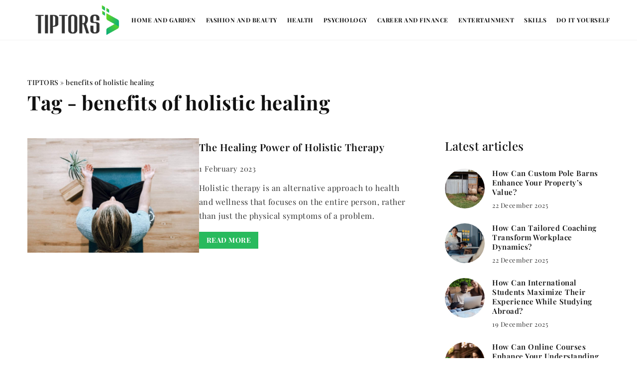

--- FILE ---
content_type: text/html; charset=UTF-8
request_url: https://tiptors.com/tag/benefits-of-holistic-healing/
body_size: 12559
content:
<!DOCTYPE html>
<html lang="en">
<head><meta charset="UTF-8"><script>if(navigator.userAgent.match(/MSIE|Internet Explorer/i)||navigator.userAgent.match(/Trident\/7\..*?rv:11/i)){var href=document.location.href;if(!href.match(/[?&]nowprocket/)){if(href.indexOf("?")==-1){if(href.indexOf("#")==-1){document.location.href=href+"?nowprocket=1"}else{document.location.href=href.replace("#","?nowprocket=1#")}}else{if(href.indexOf("#")==-1){document.location.href=href+"&nowprocket=1"}else{document.location.href=href.replace("#","&nowprocket=1#")}}}}</script><script>class RocketLazyLoadScripts{constructor(){this.v="1.2.4",this.triggerEvents=["keydown","mousedown","mousemove","touchmove","touchstart","touchend","wheel"],this.userEventHandler=this._triggerListener.bind(this),this.touchStartHandler=this._onTouchStart.bind(this),this.touchMoveHandler=this._onTouchMove.bind(this),this.touchEndHandler=this._onTouchEnd.bind(this),this.clickHandler=this._onClick.bind(this),this.interceptedClicks=[],window.addEventListener("pageshow",t=>{this.persisted=t.persisted}),window.addEventListener("DOMContentLoaded",()=>{this._preconnect3rdParties()}),this.delayedScripts={normal:[],async:[],defer:[]},this.trash=[],this.allJQueries=[]}_addUserInteractionListener(t){if(document.hidden){t._triggerListener();return}this.triggerEvents.forEach(e=>window.addEventListener(e,t.userEventHandler,{passive:!0})),window.addEventListener("touchstart",t.touchStartHandler,{passive:!0}),window.addEventListener("mousedown",t.touchStartHandler),document.addEventListener("visibilitychange",t.userEventHandler)}_removeUserInteractionListener(){this.triggerEvents.forEach(t=>window.removeEventListener(t,this.userEventHandler,{passive:!0})),document.removeEventListener("visibilitychange",this.userEventHandler)}_onTouchStart(t){"HTML"!==t.target.tagName&&(window.addEventListener("touchend",this.touchEndHandler),window.addEventListener("mouseup",this.touchEndHandler),window.addEventListener("touchmove",this.touchMoveHandler,{passive:!0}),window.addEventListener("mousemove",this.touchMoveHandler),t.target.addEventListener("click",this.clickHandler),this._renameDOMAttribute(t.target,"onclick","rocket-onclick"),this._pendingClickStarted())}_onTouchMove(t){window.removeEventListener("touchend",this.touchEndHandler),window.removeEventListener("mouseup",this.touchEndHandler),window.removeEventListener("touchmove",this.touchMoveHandler,{passive:!0}),window.removeEventListener("mousemove",this.touchMoveHandler),t.target.removeEventListener("click",this.clickHandler),this._renameDOMAttribute(t.target,"rocket-onclick","onclick"),this._pendingClickFinished()}_onTouchEnd(){window.removeEventListener("touchend",this.touchEndHandler),window.removeEventListener("mouseup",this.touchEndHandler),window.removeEventListener("touchmove",this.touchMoveHandler,{passive:!0}),window.removeEventListener("mousemove",this.touchMoveHandler)}_onClick(t){t.target.removeEventListener("click",this.clickHandler),this._renameDOMAttribute(t.target,"rocket-onclick","onclick"),this.interceptedClicks.push(t),t.preventDefault(),t.stopPropagation(),t.stopImmediatePropagation(),this._pendingClickFinished()}_replayClicks(){window.removeEventListener("touchstart",this.touchStartHandler,{passive:!0}),window.removeEventListener("mousedown",this.touchStartHandler),this.interceptedClicks.forEach(t=>{t.target.dispatchEvent(new MouseEvent("click",{view:t.view,bubbles:!0,cancelable:!0}))})}_waitForPendingClicks(){return new Promise(t=>{this._isClickPending?this._pendingClickFinished=t:t()})}_pendingClickStarted(){this._isClickPending=!0}_pendingClickFinished(){this._isClickPending=!1}_renameDOMAttribute(t,e,r){t.hasAttribute&&t.hasAttribute(e)&&(event.target.setAttribute(r,event.target.getAttribute(e)),event.target.removeAttribute(e))}_triggerListener(){this._removeUserInteractionListener(this),"loading"===document.readyState?document.addEventListener("DOMContentLoaded",this._loadEverythingNow.bind(this)):this._loadEverythingNow()}_preconnect3rdParties(){let t=[];document.querySelectorAll("script[type=rocketlazyloadscript][data-rocket-src]").forEach(e=>{let r=e.getAttribute("data-rocket-src");if(r&&0!==r.indexOf("data:")){0===r.indexOf("//")&&(r=location.protocol+r);try{let i=new URL(r).origin;i!==location.origin&&t.push({src:i,crossOrigin:e.crossOrigin||"module"===e.getAttribute("data-rocket-type")})}catch(n){}}}),t=[...new Map(t.map(t=>[JSON.stringify(t),t])).values()],this._batchInjectResourceHints(t,"preconnect")}async _loadEverythingNow(){this.lastBreath=Date.now(),this._delayEventListeners(),this._delayJQueryReady(this),this._handleDocumentWrite(),this._registerAllDelayedScripts(),this._preloadAllScripts(),await this._loadScriptsFromList(this.delayedScripts.normal),await this._loadScriptsFromList(this.delayedScripts.defer),await this._loadScriptsFromList(this.delayedScripts.async);try{await this._triggerDOMContentLoaded(),await this._pendingWebpackRequests(this),await this._triggerWindowLoad()}catch(t){console.error(t)}window.dispatchEvent(new Event("rocket-allScriptsLoaded")),this._waitForPendingClicks().then(()=>{this._replayClicks()}),this._emptyTrash()}_registerAllDelayedScripts(){document.querySelectorAll("script[type=rocketlazyloadscript]").forEach(t=>{t.hasAttribute("data-rocket-src")?t.hasAttribute("async")&&!1!==t.async?this.delayedScripts.async.push(t):t.hasAttribute("defer")&&!1!==t.defer||"module"===t.getAttribute("data-rocket-type")?this.delayedScripts.defer.push(t):this.delayedScripts.normal.push(t):this.delayedScripts.normal.push(t)})}async _transformScript(t){if(await this._littleBreath(),!0===t.noModule&&"noModule"in HTMLScriptElement.prototype){t.setAttribute("data-rocket-status","skipped");return}return new Promise(navigator.userAgent.indexOf("Firefox/")>0||""===navigator.vendor?e=>{let r=document.createElement("script");[...t.attributes].forEach(t=>{let e=t.nodeName;"type"!==e&&("data-rocket-type"===e&&(e="type"),"data-rocket-src"===e&&(e="src"),r.setAttribute(e,t.nodeValue))}),t.text&&(r.text=t.text),r.hasAttribute("src")?(r.addEventListener("load",e),r.addEventListener("error",e)):(r.text=t.text,e());try{t.parentNode.replaceChild(r,t)}catch(i){e()}}:e=>{function r(){t.setAttribute("data-rocket-status","failed"),e()}try{let i=t.getAttribute("data-rocket-type"),n=t.getAttribute("data-rocket-src");i?(t.type=i,t.removeAttribute("data-rocket-type")):t.removeAttribute("type"),t.addEventListener("load",function r(){t.setAttribute("data-rocket-status","executed"),e()}),t.addEventListener("error",r),n?(t.removeAttribute("data-rocket-src"),t.src=n):t.src="data:text/javascript;base64,"+window.btoa(unescape(encodeURIComponent(t.text)))}catch(s){r()}})}async _loadScriptsFromList(t){let e=t.shift();return e&&e.isConnected?(await this._transformScript(e),this._loadScriptsFromList(t)):Promise.resolve()}_preloadAllScripts(){this._batchInjectResourceHints([...this.delayedScripts.normal,...this.delayedScripts.defer,...this.delayedScripts.async],"preload")}_batchInjectResourceHints(t,e){var r=document.createDocumentFragment();t.forEach(t=>{let i=t.getAttribute&&t.getAttribute("data-rocket-src")||t.src;if(i){let n=document.createElement("link");n.href=i,n.rel=e,"preconnect"!==e&&(n.as="script"),t.getAttribute&&"module"===t.getAttribute("data-rocket-type")&&(n.crossOrigin=!0),t.crossOrigin&&(n.crossOrigin=t.crossOrigin),t.integrity&&(n.integrity=t.integrity),r.appendChild(n),this.trash.push(n)}}),document.head.appendChild(r)}_delayEventListeners(){let t={};function e(e,r){!function e(r){!t[r]&&(t[r]={originalFunctions:{add:r.addEventListener,remove:r.removeEventListener},eventsToRewrite:[]},r.addEventListener=function(){arguments[0]=i(arguments[0]),t[r].originalFunctions.add.apply(r,arguments)},r.removeEventListener=function(){arguments[0]=i(arguments[0]),t[r].originalFunctions.remove.apply(r,arguments)});function i(e){return t[r].eventsToRewrite.indexOf(e)>=0?"rocket-"+e:e}}(e),t[e].eventsToRewrite.push(r)}function r(t,e){let r=t[e];Object.defineProperty(t,e,{get:()=>r||function(){},set(i){t["rocket"+e]=r=i}})}e(document,"DOMContentLoaded"),e(window,"DOMContentLoaded"),e(window,"load"),e(window,"pageshow"),e(document,"readystatechange"),r(document,"onreadystatechange"),r(window,"onload"),r(window,"onpageshow")}_delayJQueryReady(t){let e;function r(t){return t.split(" ").map(t=>"load"===t||0===t.indexOf("load.")?"rocket-jquery-load":t).join(" ")}function i(i){if(i&&i.fn&&!t.allJQueries.includes(i)){i.fn.ready=i.fn.init.prototype.ready=function(e){return t.domReadyFired?e.bind(document)(i):document.addEventListener("rocket-DOMContentLoaded",()=>e.bind(document)(i)),i([])};let n=i.fn.on;i.fn.on=i.fn.init.prototype.on=function(){return this[0]===window&&("string"==typeof arguments[0]||arguments[0]instanceof String?arguments[0]=r(arguments[0]):"object"==typeof arguments[0]&&Object.keys(arguments[0]).forEach(t=>{let e=arguments[0][t];delete arguments[0][t],arguments[0][r(t)]=e})),n.apply(this,arguments),this},t.allJQueries.push(i)}e=i}i(window.jQuery),Object.defineProperty(window,"jQuery",{get:()=>e,set(t){i(t)}})}async _pendingWebpackRequests(t){let e=document.querySelector("script[data-webpack]");async function r(){return new Promise(t=>{e.addEventListener("load",t),e.addEventListener("error",t)})}e&&(await r(),await t._requestAnimFrame(),await t._pendingWebpackRequests(t))}async _triggerDOMContentLoaded(){this.domReadyFired=!0,await this._littleBreath(),document.dispatchEvent(new Event("rocket-DOMContentLoaded")),await this._littleBreath(),window.dispatchEvent(new Event("rocket-DOMContentLoaded")),await this._littleBreath(),document.dispatchEvent(new Event("rocket-readystatechange")),await this._littleBreath(),document.rocketonreadystatechange&&document.rocketonreadystatechange()}async _triggerWindowLoad(){await this._littleBreath(),window.dispatchEvent(new Event("rocket-load")),await this._littleBreath(),window.rocketonload&&window.rocketonload(),await this._littleBreath(),this.allJQueries.forEach(t=>t(window).trigger("rocket-jquery-load")),await this._littleBreath();let t=new Event("rocket-pageshow");t.persisted=this.persisted,window.dispatchEvent(t),await this._littleBreath(),window.rocketonpageshow&&window.rocketonpageshow({persisted:this.persisted})}_handleDocumentWrite(){let t=new Map;document.write=document.writeln=function(e){let r=document.currentScript;r||console.error("WPRocket unable to document.write this: "+e);let i=document.createRange(),n=r.parentElement,s=t.get(r);void 0===s&&(s=r.nextSibling,t.set(r,s));let a=document.createDocumentFragment();i.setStart(a,0),a.appendChild(i.createContextualFragment(e)),n.insertBefore(a,s)}}async _littleBreath(){Date.now()-this.lastBreath>45&&(await this._requestAnimFrame(),this.lastBreath=Date.now())}async _requestAnimFrame(){return document.hidden?new Promise(t=>setTimeout(t)):new Promise(t=>requestAnimationFrame(t))}_emptyTrash(){this.trash.forEach(t=>t.remove())}static run(){let t=new RocketLazyLoadScripts;t._addUserInteractionListener(t)}}RocketLazyLoadScripts.run();</script>
	
	<meta name="viewport" content="width=device-width, initial-scale=1">
		<meta name='robots' content='noindex, follow' />

	<!-- This site is optimized with the Yoast SEO plugin v23.4 - https://yoast.com/wordpress/plugins/seo/ -->
	<title>benefits of holistic healing Archives - Tiptors</title>
	<meta property="og:locale" content="en_US" />
	<meta property="og:type" content="article" />
	<meta property="og:title" content="benefits of holistic healing Archives - Tiptors" />
	<meta property="og:url" content="https://tiptors.com/tag/benefits-of-holistic-healing/" />
	<meta property="og:site_name" content="Tiptors" />
	<meta name="twitter:card" content="summary_large_image" />
	<script type="application/ld+json" class="yoast-schema-graph">{"@context":"https://schema.org","@graph":[{"@type":"CollectionPage","@id":"https://tiptors.com/tag/benefits-of-holistic-healing/","url":"https://tiptors.com/tag/benefits-of-holistic-healing/","name":"benefits of holistic healing Archives - Tiptors","isPartOf":{"@id":"https://tiptors.com/#website"},"primaryImageOfPage":{"@id":"https://tiptors.com/tag/benefits-of-holistic-healing/#primaryimage"},"image":{"@id":"https://tiptors.com/tag/benefits-of-holistic-healing/#primaryimage"},"thumbnailUrl":"https://tiptors.com/wp-content/uploads/2023/02/katerina-may-6CLBoiWuzSU-unsplash-scaled.jpg","inLanguage":"en-US"},{"@type":"ImageObject","inLanguage":"en-US","@id":"https://tiptors.com/tag/benefits-of-holistic-healing/#primaryimage","url":"https://tiptors.com/wp-content/uploads/2023/02/katerina-may-6CLBoiWuzSU-unsplash-scaled.jpg","contentUrl":"https://tiptors.com/wp-content/uploads/2023/02/katerina-may-6CLBoiWuzSU-unsplash-scaled.jpg","width":1386,"height":924},{"@type":"WebSite","@id":"https://tiptors.com/#website","url":"https://tiptors.com/","name":"Tiptors","description":"","potentialAction":[{"@type":"SearchAction","target":{"@type":"EntryPoint","urlTemplate":"https://tiptors.com/?s={search_term_string}"},"query-input":{"@type":"PropertyValueSpecification","valueRequired":true,"valueName":"search_term_string"}}],"inLanguage":"en-US"}]}</script>
	<!-- / Yoast SEO plugin. -->


<link rel='dns-prefetch' href='//cdnjs.cloudflare.com' />

<!-- tiptors.com is managing ads with Advanced Ads 1.54.1 --><!--noptimize--><script id="tipto-ready">
			window.advanced_ads_ready=function(e,a){a=a||"complete";var d=function(e){return"interactive"===a?"loading"!==e:"complete"===e};d(document.readyState)?e():document.addEventListener("readystatechange",(function(a){d(a.target.readyState)&&e()}),{once:"interactive"===a})},window.advanced_ads_ready_queue=window.advanced_ads_ready_queue||[];		</script>
		<!--/noptimize--><style id='wp-emoji-styles-inline-css' type='text/css'>

	img.wp-smiley, img.emoji {
		display: inline !important;
		border: none !important;
		box-shadow: none !important;
		height: 1em !important;
		width: 1em !important;
		margin: 0 0.07em !important;
		vertical-align: -0.1em !important;
		background: none !important;
		padding: 0 !important;
	}
</style>
<style id='classic-theme-styles-inline-css' type='text/css'>
/*! This file is auto-generated */
.wp-block-button__link{color:#fff;background-color:#32373c;border-radius:9999px;box-shadow:none;text-decoration:none;padding:calc(.667em + 2px) calc(1.333em + 2px);font-size:1.125em}.wp-block-file__button{background:#32373c;color:#fff;text-decoration:none}
</style>
<style id='global-styles-inline-css' type='text/css'>
:root{--wp--preset--aspect-ratio--square: 1;--wp--preset--aspect-ratio--4-3: 4/3;--wp--preset--aspect-ratio--3-4: 3/4;--wp--preset--aspect-ratio--3-2: 3/2;--wp--preset--aspect-ratio--2-3: 2/3;--wp--preset--aspect-ratio--16-9: 16/9;--wp--preset--aspect-ratio--9-16: 9/16;--wp--preset--color--black: #000000;--wp--preset--color--cyan-bluish-gray: #abb8c3;--wp--preset--color--white: #ffffff;--wp--preset--color--pale-pink: #f78da7;--wp--preset--color--vivid-red: #cf2e2e;--wp--preset--color--luminous-vivid-orange: #ff6900;--wp--preset--color--luminous-vivid-amber: #fcb900;--wp--preset--color--light-green-cyan: #7bdcb5;--wp--preset--color--vivid-green-cyan: #00d084;--wp--preset--color--pale-cyan-blue: #8ed1fc;--wp--preset--color--vivid-cyan-blue: #0693e3;--wp--preset--color--vivid-purple: #9b51e0;--wp--preset--gradient--vivid-cyan-blue-to-vivid-purple: linear-gradient(135deg,rgba(6,147,227,1) 0%,rgb(155,81,224) 100%);--wp--preset--gradient--light-green-cyan-to-vivid-green-cyan: linear-gradient(135deg,rgb(122,220,180) 0%,rgb(0,208,130) 100%);--wp--preset--gradient--luminous-vivid-amber-to-luminous-vivid-orange: linear-gradient(135deg,rgba(252,185,0,1) 0%,rgba(255,105,0,1) 100%);--wp--preset--gradient--luminous-vivid-orange-to-vivid-red: linear-gradient(135deg,rgba(255,105,0,1) 0%,rgb(207,46,46) 100%);--wp--preset--gradient--very-light-gray-to-cyan-bluish-gray: linear-gradient(135deg,rgb(238,238,238) 0%,rgb(169,184,195) 100%);--wp--preset--gradient--cool-to-warm-spectrum: linear-gradient(135deg,rgb(74,234,220) 0%,rgb(151,120,209) 20%,rgb(207,42,186) 40%,rgb(238,44,130) 60%,rgb(251,105,98) 80%,rgb(254,248,76) 100%);--wp--preset--gradient--blush-light-purple: linear-gradient(135deg,rgb(255,206,236) 0%,rgb(152,150,240) 100%);--wp--preset--gradient--blush-bordeaux: linear-gradient(135deg,rgb(254,205,165) 0%,rgb(254,45,45) 50%,rgb(107,0,62) 100%);--wp--preset--gradient--luminous-dusk: linear-gradient(135deg,rgb(255,203,112) 0%,rgb(199,81,192) 50%,rgb(65,88,208) 100%);--wp--preset--gradient--pale-ocean: linear-gradient(135deg,rgb(255,245,203) 0%,rgb(182,227,212) 50%,rgb(51,167,181) 100%);--wp--preset--gradient--electric-grass: linear-gradient(135deg,rgb(202,248,128) 0%,rgb(113,206,126) 100%);--wp--preset--gradient--midnight: linear-gradient(135deg,rgb(2,3,129) 0%,rgb(40,116,252) 100%);--wp--preset--font-size--small: 13px;--wp--preset--font-size--medium: 20px;--wp--preset--font-size--large: 36px;--wp--preset--font-size--x-large: 42px;--wp--preset--spacing--20: 0.44rem;--wp--preset--spacing--30: 0.67rem;--wp--preset--spacing--40: 1rem;--wp--preset--spacing--50: 1.5rem;--wp--preset--spacing--60: 2.25rem;--wp--preset--spacing--70: 3.38rem;--wp--preset--spacing--80: 5.06rem;--wp--preset--shadow--natural: 6px 6px 9px rgba(0, 0, 0, 0.2);--wp--preset--shadow--deep: 12px 12px 50px rgba(0, 0, 0, 0.4);--wp--preset--shadow--sharp: 6px 6px 0px rgba(0, 0, 0, 0.2);--wp--preset--shadow--outlined: 6px 6px 0px -3px rgba(255, 255, 255, 1), 6px 6px rgba(0, 0, 0, 1);--wp--preset--shadow--crisp: 6px 6px 0px rgba(0, 0, 0, 1);}:where(.is-layout-flex){gap: 0.5em;}:where(.is-layout-grid){gap: 0.5em;}body .is-layout-flex{display: flex;}.is-layout-flex{flex-wrap: wrap;align-items: center;}.is-layout-flex > :is(*, div){margin: 0;}body .is-layout-grid{display: grid;}.is-layout-grid > :is(*, div){margin: 0;}:where(.wp-block-columns.is-layout-flex){gap: 2em;}:where(.wp-block-columns.is-layout-grid){gap: 2em;}:where(.wp-block-post-template.is-layout-flex){gap: 1.25em;}:where(.wp-block-post-template.is-layout-grid){gap: 1.25em;}.has-black-color{color: var(--wp--preset--color--black) !important;}.has-cyan-bluish-gray-color{color: var(--wp--preset--color--cyan-bluish-gray) !important;}.has-white-color{color: var(--wp--preset--color--white) !important;}.has-pale-pink-color{color: var(--wp--preset--color--pale-pink) !important;}.has-vivid-red-color{color: var(--wp--preset--color--vivid-red) !important;}.has-luminous-vivid-orange-color{color: var(--wp--preset--color--luminous-vivid-orange) !important;}.has-luminous-vivid-amber-color{color: var(--wp--preset--color--luminous-vivid-amber) !important;}.has-light-green-cyan-color{color: var(--wp--preset--color--light-green-cyan) !important;}.has-vivid-green-cyan-color{color: var(--wp--preset--color--vivid-green-cyan) !important;}.has-pale-cyan-blue-color{color: var(--wp--preset--color--pale-cyan-blue) !important;}.has-vivid-cyan-blue-color{color: var(--wp--preset--color--vivid-cyan-blue) !important;}.has-vivid-purple-color{color: var(--wp--preset--color--vivid-purple) !important;}.has-black-background-color{background-color: var(--wp--preset--color--black) !important;}.has-cyan-bluish-gray-background-color{background-color: var(--wp--preset--color--cyan-bluish-gray) !important;}.has-white-background-color{background-color: var(--wp--preset--color--white) !important;}.has-pale-pink-background-color{background-color: var(--wp--preset--color--pale-pink) !important;}.has-vivid-red-background-color{background-color: var(--wp--preset--color--vivid-red) !important;}.has-luminous-vivid-orange-background-color{background-color: var(--wp--preset--color--luminous-vivid-orange) !important;}.has-luminous-vivid-amber-background-color{background-color: var(--wp--preset--color--luminous-vivid-amber) !important;}.has-light-green-cyan-background-color{background-color: var(--wp--preset--color--light-green-cyan) !important;}.has-vivid-green-cyan-background-color{background-color: var(--wp--preset--color--vivid-green-cyan) !important;}.has-pale-cyan-blue-background-color{background-color: var(--wp--preset--color--pale-cyan-blue) !important;}.has-vivid-cyan-blue-background-color{background-color: var(--wp--preset--color--vivid-cyan-blue) !important;}.has-vivid-purple-background-color{background-color: var(--wp--preset--color--vivid-purple) !important;}.has-black-border-color{border-color: var(--wp--preset--color--black) !important;}.has-cyan-bluish-gray-border-color{border-color: var(--wp--preset--color--cyan-bluish-gray) !important;}.has-white-border-color{border-color: var(--wp--preset--color--white) !important;}.has-pale-pink-border-color{border-color: var(--wp--preset--color--pale-pink) !important;}.has-vivid-red-border-color{border-color: var(--wp--preset--color--vivid-red) !important;}.has-luminous-vivid-orange-border-color{border-color: var(--wp--preset--color--luminous-vivid-orange) !important;}.has-luminous-vivid-amber-border-color{border-color: var(--wp--preset--color--luminous-vivid-amber) !important;}.has-light-green-cyan-border-color{border-color: var(--wp--preset--color--light-green-cyan) !important;}.has-vivid-green-cyan-border-color{border-color: var(--wp--preset--color--vivid-green-cyan) !important;}.has-pale-cyan-blue-border-color{border-color: var(--wp--preset--color--pale-cyan-blue) !important;}.has-vivid-cyan-blue-border-color{border-color: var(--wp--preset--color--vivid-cyan-blue) !important;}.has-vivid-purple-border-color{border-color: var(--wp--preset--color--vivid-purple) !important;}.has-vivid-cyan-blue-to-vivid-purple-gradient-background{background: var(--wp--preset--gradient--vivid-cyan-blue-to-vivid-purple) !important;}.has-light-green-cyan-to-vivid-green-cyan-gradient-background{background: var(--wp--preset--gradient--light-green-cyan-to-vivid-green-cyan) !important;}.has-luminous-vivid-amber-to-luminous-vivid-orange-gradient-background{background: var(--wp--preset--gradient--luminous-vivid-amber-to-luminous-vivid-orange) !important;}.has-luminous-vivid-orange-to-vivid-red-gradient-background{background: var(--wp--preset--gradient--luminous-vivid-orange-to-vivid-red) !important;}.has-very-light-gray-to-cyan-bluish-gray-gradient-background{background: var(--wp--preset--gradient--very-light-gray-to-cyan-bluish-gray) !important;}.has-cool-to-warm-spectrum-gradient-background{background: var(--wp--preset--gradient--cool-to-warm-spectrum) !important;}.has-blush-light-purple-gradient-background{background: var(--wp--preset--gradient--blush-light-purple) !important;}.has-blush-bordeaux-gradient-background{background: var(--wp--preset--gradient--blush-bordeaux) !important;}.has-luminous-dusk-gradient-background{background: var(--wp--preset--gradient--luminous-dusk) !important;}.has-pale-ocean-gradient-background{background: var(--wp--preset--gradient--pale-ocean) !important;}.has-electric-grass-gradient-background{background: var(--wp--preset--gradient--electric-grass) !important;}.has-midnight-gradient-background{background: var(--wp--preset--gradient--midnight) !important;}.has-small-font-size{font-size: var(--wp--preset--font-size--small) !important;}.has-medium-font-size{font-size: var(--wp--preset--font-size--medium) !important;}.has-large-font-size{font-size: var(--wp--preset--font-size--large) !important;}.has-x-large-font-size{font-size: var(--wp--preset--font-size--x-large) !important;}
:where(.wp-block-post-template.is-layout-flex){gap: 1.25em;}:where(.wp-block-post-template.is-layout-grid){gap: 1.25em;}
:where(.wp-block-columns.is-layout-flex){gap: 2em;}:where(.wp-block-columns.is-layout-grid){gap: 2em;}
:root :where(.wp-block-pullquote){font-size: 1.5em;line-height: 1.6;}
</style>
<link data-minify="1" rel='stylesheet' id='mainstyle-css' href='https://tiptors.com/wp-content/cache/min/1/wp-content/themes/knight-theme/style.css?ver=1703847492' type='text/css' media='all' />
<script type="text/javascript" src="https://tiptors.com/wp-includes/js/jquery/jquery.min.js?ver=3.7.1" id="jquery-core-js"></script>
<script type="text/javascript" src="https://tiptors.com/wp-includes/js/jquery/jquery-migrate.min.js?ver=3.4.1" id="jquery-migrate-js" defer></script>
<script  type="application/ld+json">
        {
          "@context": "https://schema.org",
          "@type": "BreadcrumbList",
          "itemListElement": [{"@type": "ListItem","position": 1,"name": "tiptors","item": "https://tiptors.com" },]
        }
        </script>    <style>
    @font-face {font-family: 'Playfair Display';font-style: normal;font-weight: 400;src: url('https://tiptors.com/wp-content/themes/knight-theme/fonts/PlayfairDisplay-Regular.ttf');font-display: swap;}
    @font-face {font-family: 'Playfair Display';font-style: normal;font-weight: 500;src: url('https://tiptors.com/wp-content/themes/knight-theme/fonts/PlayfairDisplay-Medium.ttf');font-display: swap;}
    @font-face {font-family: 'Playfair Display';font-style: normal;font-weight: 600;src: url('https://tiptors.com/wp-content/themes/knight-theme/fonts/PlayfairDisplay-SemiBold.ttf');font-display: swap;}
    @font-face {font-family: 'Playfair Display';font-style: normal;font-weight: 700;src: url('https://tiptors.com/wp-content/themes/knight-theme/fonts/PlayfairDisplay-Bold.ttf');font-display: swap;}
    @font-face {font-family: 'Playfair Display';font-style: normal;font-weight: 900;src: url('https://tiptors.com/wp-content/themes/knight-theme/fonts/PlayfairDisplay-Black.ttf');font-display: swap;}
    
    </style>
<link rel="icon" href="https://tiptors.com/wp-content/uploads/2020/07/cropped-fav-32x32.png" sizes="32x32" />
<link rel="icon" href="https://tiptors.com/wp-content/uploads/2020/07/cropped-fav-192x192.png" sizes="192x192" />
<link rel="apple-touch-icon" href="https://tiptors.com/wp-content/uploads/2020/07/cropped-fav-180x180.png" />
<meta name="msapplication-TileImage" content="https://tiptors.com/wp-content/uploads/2020/07/cropped-fav-270x270.png" />
<noscript><style id="rocket-lazyload-nojs-css">.rll-youtube-player, [data-lazy-src]{display:none !important;}</style></noscript>

	<!-- Global site tag (gtag.js) - Google Analytics -->
	<script type="rocketlazyloadscript" async data-rocket-src="https://www.googletagmanager.com/gtag/js?id=G-9C6BKPBZBX"></script>
	<script type="rocketlazyloadscript">
	  window.dataLayer = window.dataLayer || [];
	  function gtag(){dataLayer.push(arguments);}
	  gtag('js', new Date());

	  gtag('config', 'G-9C6BKPBZBX');
	</script>



</head>

<body class="archive tag tag-benefits-of-holistic-healing tag-1513 aa-prefix-tipto-">


	<header class="k_header">
		<div class="k_conatiner k-flex-between">
			<nav id="mainnav" class="mainnav" role="navigation">
				<div class="menu-header-menu-container"><ul id="menu-header-menu" class="menu"><li id="menu-item-1740" class="menu-item menu-item-type-taxonomy menu-item-object-category menu-item-has-children menu-item-1740"><a href="https://tiptors.com/category/home-and-garden/">HOME AND GARDEN</a>
<ul class="sub-menu">
	<li id="menu-item-1741" class="menu-item menu-item-type-taxonomy menu-item-object-category menu-item-1741"><a href="https://tiptors.com/category/home-and-garden/construction/">CONSTRUCTION</a></li>
	<li id="menu-item-1742" class="menu-item menu-item-type-taxonomy menu-item-object-category menu-item-1742"><a href="https://tiptors.com/category/home-and-garden/renovation/">RENOVATION</a></li>
	<li id="menu-item-1743" class="menu-item menu-item-type-taxonomy menu-item-object-category menu-item-1743"><a href="https://tiptors.com/category/home-and-garden/plants/">PLANTS</a></li>
	<li id="menu-item-1744" class="menu-item menu-item-type-taxonomy menu-item-object-category menu-item-1744"><a href="https://tiptors.com/category/home-and-garden/interior/">INTERIOR</a></li>
	<li id="menu-item-1745" class="menu-item menu-item-type-taxonomy menu-item-object-category menu-item-1745"><a href="https://tiptors.com/category/home-and-garden/animals/">ANIMALS</a></li>
</ul>
</li>
<li id="menu-item-1747" class="menu-item menu-item-type-taxonomy menu-item-object-category menu-item-has-children menu-item-1747"><a href="https://tiptors.com/category/fashion-and-beauty/">FASHION AND BEAUTY</a>
<ul class="sub-menu">
	<li id="menu-item-1748" class="menu-item menu-item-type-taxonomy menu-item-object-category menu-item-1748"><a href="https://tiptors.com/category/fashion-and-beauty/accessories/">ACCESSORIES</a></li>
	<li id="menu-item-1749" class="menu-item menu-item-type-taxonomy menu-item-object-category menu-item-1749"><a href="https://tiptors.com/category/fashion-and-beauty/makeup/">MAKEUP</a></li>
	<li id="menu-item-1750" class="menu-item menu-item-type-taxonomy menu-item-object-category menu-item-1750"><a href="https://tiptors.com/category/fashion-and-beauty/footwear/">FOOTWEAR</a></li>
	<li id="menu-item-1751" class="menu-item menu-item-type-taxonomy menu-item-object-category menu-item-1751"><a href="https://tiptors.com/category/fashion-and-beauty/clothing/">CLOTHING</a></li>
	<li id="menu-item-1752" class="menu-item menu-item-type-taxonomy menu-item-object-category menu-item-1752"><a href="https://tiptors.com/category/fashion-and-beauty/nails/">NAILS</a></li>
	<li id="menu-item-1753" class="menu-item menu-item-type-taxonomy menu-item-object-category menu-item-1753"><a href="https://tiptors.com/category/fashion-and-beauty/care/">CARE</a></li>
	<li id="menu-item-1754" class="menu-item menu-item-type-taxonomy menu-item-object-category menu-item-1754"><a href="https://tiptors.com/category/fashion-and-beauty/hair/">HAIR</a></li>
</ul>
</li>
<li id="menu-item-1769" class="menu-item menu-item-type-taxonomy menu-item-object-category menu-item-1769"><a href="https://tiptors.com/category/health/">HEALTH</a></li>
<li id="menu-item-1755" class="menu-item menu-item-type-taxonomy menu-item-object-category menu-item-has-children menu-item-1755"><a href="https://tiptors.com/category/psychology/">PSYCHOLOGY</a>
<ul class="sub-menu">
	<li id="menu-item-1756" class="menu-item menu-item-type-taxonomy menu-item-object-category menu-item-1756"><a href="https://tiptors.com/category/psychology/spirituality/">SPIRITUALITY</a></li>
	<li id="menu-item-1757" class="menu-item menu-item-type-taxonomy menu-item-object-category menu-item-1757"><a href="https://tiptors.com/category/psychology/relationships/">RELATIONSHIPS</a></li>
	<li id="menu-item-1758" class="menu-item menu-item-type-taxonomy menu-item-object-category menu-item-1758"><a href="https://tiptors.com/category/psychology/development/">DEVELOPMENT</a></li>
</ul>
</li>
<li id="menu-item-1746" class="menu-item menu-item-type-taxonomy menu-item-object-category menu-item-1746"><a href="https://tiptors.com/category/career-and-finance/">CAREER AND FINANCE</a></li>
<li id="menu-item-1759" class="menu-item menu-item-type-taxonomy menu-item-object-category menu-item-has-children menu-item-1759"><a href="https://tiptors.com/category/entertainment/">ENTERTAINMENT</a>
<ul class="sub-menu">
	<li id="menu-item-1760" class="menu-item menu-item-type-taxonomy menu-item-object-category menu-item-1760"><a href="https://tiptors.com/category/entertainment/events/">EVENTS</a></li>
	<li id="menu-item-1761" class="menu-item menu-item-type-taxonomy menu-item-object-category menu-item-1761"><a href="https://tiptors.com/category/entertainment/hobbies/">HOBBIES</a></li>
	<li id="menu-item-1762" class="menu-item menu-item-type-taxonomy menu-item-object-category menu-item-1762"><a href="https://tiptors.com/category/entertainment/travels/">TRAVELS</a></li>
	<li id="menu-item-1763" class="menu-item menu-item-type-taxonomy menu-item-object-category menu-item-1763"><a href="https://tiptors.com/category/entertainment/celebrations/">CELEBRATIONS</a></li>
</ul>
</li>
<li id="menu-item-1764" class="menu-item menu-item-type-taxonomy menu-item-object-category menu-item-has-children menu-item-1764"><a href="https://tiptors.com/category/skills/">SKILLS</a>
<ul class="sub-menu">
	<li id="menu-item-1765" class="menu-item menu-item-type-taxonomy menu-item-object-category menu-item-1765"><a href="https://tiptors.com/category/skills/cookery/">COOKERY</a></li>
	<li id="menu-item-1766" class="menu-item menu-item-type-taxonomy menu-item-object-category menu-item-1766"><a href="https://tiptors.com/category/skills/diy-and-repair/">DIY &amp; REPAIR</a></li>
	<li id="menu-item-1767" class="menu-item menu-item-type-taxonomy menu-item-object-category menu-item-1767"><a href="https://tiptors.com/category/skills/cleaning/">CLEANING</a></li>
	<li id="menu-item-1768" class="menu-item menu-item-type-taxonomy menu-item-object-category menu-item-1768"><a href="https://tiptors.com/category/skills/technology-and-informatics/">TECHNOLOGY &amp; INFORMATICS</a></li>
</ul>
</li>
<li id="menu-item-1770" class="menu-item menu-item-type-taxonomy menu-item-object-category menu-item-1770"><a href="https://tiptors.com/category/do-it-yourself/">DO IT YOURSELF</a></li>
</ul></div>			</nav>
			<div class="k_logo">
								<a href="https://tiptors.com/">
					<img width="500" height="186" src="https://tiptors.com/wp-content/uploads/2023/12/tiptors-logo-e1703845380331.png" class="logo-main" alt="tiptors.com">
				</a>
							</div>
			<div class="mobile-menu">
				<div id="btn-menu">
					<svg class="ham hamRotate ham8" viewBox="0 0 100 100" width="80" onclick="this.classList.toggle('active')">
						<path class="line top" d="m 30,33 h 40 c 3.722839,0 7.5,3.126468 7.5,8.578427 0,5.451959 -2.727029,8.421573 -7.5,8.421573 h -20" />
						<path class="line middle"d="m 30,50 h 40" />
						<path class="line bottom" d="m 70,67 h -40 c 0,0 -7.5,-0.802118 -7.5,-8.365747 0,-7.563629 7.5,-8.634253 7.5,-8.634253 h 20" />
					</svg>
				</div>
			</div>
		</div>
	</header>



<section class="k_post_section k-pt-7 k-pb-7 k-pt-5-m k-pb-5-m">
	<div class="k_conatiner k_conatiner-col">
		<div class="k_col-10 k-flex k-mb-5">
				<ul id="breadcrumbs" class="k_breadcrumbs"><li class="item-home"><a class="bread-link bread-home" href="https://tiptors.com" title="tiptors">tiptors</a></li><li class="separator separator-home"> &#187; </li><li data-id="12" class="item-current item-tag-1513 item-tag-benefits-of-holistic-healing"><strong class="bread-current bread-tag-1513 bread-tag-benefits-of-holistic-healing">benefits of holistic healing</strong></li></ul>				<h1 class="k_page_h1">
				<span class="k_relative">Tag - benefits of holistic healing</span>	
				</h1>
		</div>
		<div class="k_col-7 k_blog-post-full k-flex k-flex-between k-flex-v-start k-gap-50-30px">
			
			
															<div class="k_post-item">
													<div class="k_post-image">
								<a class="k-flex" href="https://tiptors.com/the-healing-power-of-holistic-therapy/" rel="nofollow"><img width="1386" height="924" src="https://tiptors.com/wp-content/uploads/2023/02/katerina-may-6CLBoiWuzSU-unsplash-scaled.jpg" class="attachment-full size-full wp-post-image" alt="The Healing Power of Holistic Therapy" decoding="async" fetchpriority="high" /></a>     
							</div>
												<div class="k_post-content k-flex">
							<div class="k_post-title "><a class="k_weight-semibold" href="https://tiptors.com/the-healing-power-of-holistic-therapy/"> The Healing Power of Holistic Therapy</a></div>
							<div class="k_post-date k-flex k-mt-1"><time>1 February 2023</time></div>
							<div class="k_post-excerpt k-mt-1 k-second-color k-flex"> <p>Holistic therapy is an alternative approach to health and wellness that focuses on the entire person, rather than just the physical symptoms of a problem. </p>
</div>
							<div class="k_post-btn k-flex k-mt-1"><a rel="nofollow" href="https://tiptors.com/the-healing-power-of-holistic-therapy/">READ MORE</a></div>
						</div>
					</div>	
								
			
		</div>
		<div class="k_col-3 k-mt-5-m k-flex k-gap-50 k-flex-v-start">
			
			<div class="k_blog-post-recent k-flex">
				<div class="k_blog-post-recent-title k-third-color k_subtitle-24">Latest articles</div>
				<div class="k_recent-post k-flex"><div class="k_recent-item k-flex k-mt-3"><div class="k_post-image"><a class="k-flex" href="https://tiptors.com/how-can-custom-pole-barns-enhance-your-propertys-value/" rel="nofollow"><img width="626" height="417" src="https://tiptors.com/wp-content/uploads/2025/12/beautiful-farmer-autumn-time_23-2149140384.jpg" alt="How Can Custom Pole Barns Enhance Your Property&#8217;s Value?" loading="lazy"></a></div><div class="k_post-content"><a class="k_post-title" href="https://tiptors.com/how-can-custom-pole-barns-enhance-your-propertys-value/">How Can Custom Pole Barns Enhance Your Property&#8217;s Value?</a><div class="k_post-date"><time>22 December 2025</time></div></div></div><div class="k_recent-item k-flex k-mt-3"><div class="k_post-image"><a class="k-flex" href="https://tiptors.com/how-can-tailored-coaching-transform-workplace-dynamics/" rel="nofollow"><img width="626" height="352" src="https://tiptors.com/wp-content/uploads/2025/12/happy-young-asia-businessmen-businesswoman-meeting-brainstorming-some-new-ideas-about-project_7861-2777.jpg" alt="How Can Tailored Coaching Transform Workplace Dynamics?" loading="lazy"></a></div><div class="k_post-content"><a class="k_post-title" href="https://tiptors.com/how-can-tailored-coaching-transform-workplace-dynamics/">How Can Tailored Coaching Transform Workplace Dynamics?</a><div class="k_post-date"><time>22 December 2025</time></div></div></div><div class="k_recent-item k-flex k-mt-3"><div class="k_post-image"><a class="k-flex" href="https://tiptors.com/how-can-international-students-maximize-their-experience-while-studying-abroad/" rel="nofollow"><img width="626" height="417" src="https://tiptors.com/wp-content/uploads/2025/12/group-friends-planning-trip-cafe_23-2148952373.jpg" alt="How Can International Students Maximize Their Experience While Studying Abroad?" loading="lazy"></a></div><div class="k_post-content"><a class="k_post-title" href="https://tiptors.com/how-can-international-students-maximize-their-experience-while-studying-abroad/">How Can International Students Maximize Their Experience While Studying Abroad?</a><div class="k_post-date"><time>19 December 2025</time></div></div></div><div class="k_recent-item k-flex k-mt-3"><div class="k_post-image"><a class="k-flex" href="https://tiptors.com/how-can-online-courses-enhance-your-understanding-of-international-financial-reporting-standards/" rel="nofollow"><img width="626" height="417" src="https://tiptors.com/wp-content/uploads/2025/12/adult-transcribing-class-work-reviewing-materials-her-university-degree_482257-122508.jpg" alt="How Can Online Courses Enhance Your Understanding of International Financial Reporting Standards?" loading="lazy"></a></div><div class="k_post-content"><a class="k_post-title" href="https://tiptors.com/how-can-online-courses-enhance-your-understanding-of-international-financial-reporting-standards/">How Can Online Courses Enhance Your Understanding of International Financial Reporting Standards?</a><div class="k_post-date"><time>18 December 2025</time></div></div></div></div>	
			</div>
			<div class="k_search-form k-flex">
	<form  class="k-flex" method="get" action="https://tiptors.com/">
		<input class="k_search-input" type="text" name="s" placeholder="Search" value="">
		<button class="k_search-btn" type="submit" aria-label="Search"></button>
	</form>
</div>
						
						<div class="k_blog-tags">
				<div class="k_blog-tags-title k-third-color k_subtitle-24">Tags</div>
				<ul class="k-flex">
					<li class="tag_item"><a href="https://tiptors.com/tag/camping-accessories/" rel="nofollow" data-tag-count="2">camping accessories</a></li><li class="tag_item"><a href="https://tiptors.com/tag/nail-care/" rel="nofollow" data-tag-count="2">nail care</a></li><li class="tag_item"><a href="https://tiptors.com/tag/nails/" rel="nofollow" data-tag-count="2">nails</a></li><li class="tag_item"><a href="https://tiptors.com/tag/keyboard-cleaning/" rel="nofollow" data-tag-count="2">keyboard cleaning</a></li><li class="tag_item"><a href="https://tiptors.com/tag/aquariums/" rel="nofollow" data-tag-count="2">aquariums</a></li><li class="tag_item"><a href="https://tiptors.com/tag/fashion-and-beauty/" rel="nofollow" data-tag-count="2">fashion and beauty</a></li><li class="tag_item"><a href="https://tiptors.com/tag/cooking-rice/" rel="nofollow" data-tag-count="2">cooking rice</a></li><li class="tag_item"><a href="https://tiptors.com/tag/makeup-accessories/" rel="nofollow" data-tag-count="2">makeup accessories</a></li><li class="tag_item"><a href="https://tiptors.com/tag/vaping/" rel="nofollow" data-tag-count="3">vaping</a></li><li class="tag_item"><a href="https://tiptors.com/tag/skin-protection/" rel="nofollow" data-tag-count="2">skin protection</a></li>				</ul>
			</div>
						
			<div class="k_blog-cat-post k-gap-30 k-flex k-sticky">
				<div class="k-cat-name k-flex k-third-color k_subtitle-24">Recommended articles</div><div class="k_post-cat-sidebar k-flex k_relative"><div class="k_post-image k-flex k-mb-15"><a class="k-flex" href="https://tiptors.com/living-room-furniture-find-your-favourite-style/" rel="nofollow"><img width="640" height="426" src="https://tiptors.com/wp-content/uploads/2021/12/20211202155702_g7a5d6abeb321dd34668e5ca87574dcc6975722b0d049d49159503f50558337f9c0b289f83faf9963de45ab727752bfab52eca9cd91a951a3d779b7b64cdd5b47_640.jpg.jpg" class="attachment-full size-full wp-post-image" alt="Living room furniture &#8211; find your favourite style" decoding="async" loading="lazy" /></a><div class="k_post-category"><span class="k-color-advertisement">Advertisement</span></div></div><div class="k_post-content"><a class="k_post-title" href="https://tiptors.com/living-room-furniture-find-your-favourite-style/">Living room furniture &#8211; find your favourite style</a><div class="k_post-date k-mt-1"><time>3 December 2021</time></div></div></div><div class="k_post-cat-sidebar k-flex k_relative"><div class="k_post-image k-flex k-mb-15"><a class="k-flex" href="https://tiptors.com/clothing-and-accessories-for-camping/" rel="nofollow"><img width="1280" height="853" src="https://tiptors.com/wp-content/uploads/2021/04/pexels-quang-nguyen-vinh-2582818.jpg" class="attachment-full size-full wp-post-image" alt="Clothing and accessories for camping" decoding="async" loading="lazy" /></a><div class="k_post-category"><span class="k-color-do-it-yourself">DO IT YOURSELF</span><span class="k-color-entertainment">ENTERTAINMENT</span><span class="k-color-travels">TRAVELS</span></div></div><div class="k_post-content"><a class="k_post-title" href="https://tiptors.com/clothing-and-accessories-for-camping/">Clothing and accessories for camping</a><div class="k_post-date k-mt-1"><time>19 April 2021</time></div></div></div>			</div>
			
		</div>
		<div class="k_col-10 k-flex" ></div>
	</div> 
</section>





<footer>	
<section id="knight-widget" class="k-mb-5"><div class="k_conatiner k_conatiner-col k-flex-v-start k-gap-50-30"><div class="knight-widget-item k_col-2 k-flex"><div id="text-10" class="knight-widget widget_text">			<div class="textwidget"><div class="k-flex k-mb-2 k-footer-logo"><img width="500" height="186" decoding="async" src="https://tiptors.com/wp-content/uploads/2023/12/tiptors-logo-biale-e1703845370570.png" alt="tiptors.com" /></div>

</div>
		</div></div><div class="knight-widget-item k_col-2 k-flex"><div id="nav_menu-1" class="knight-widget widget_nav_menu"><div class="knight-widget-title">Navigation</div><div class="menu-navigation-container"><ul id="menu-navigation" class="menu"><li id="menu-item-6684" class="menu-item menu-item-type-post_type menu-item-object-page menu-item-6684"><a rel="nofollow" href="https://tiptors.com/privacy-policy/">Privacy policy</a></li>
<li id="menu-item-6685" class="menu-item menu-item-type-post_type menu-item-object-page menu-item-6685"><a href="https://tiptors.com/contact/">Contact</a></li>
</ul></div></div></div><div class="knight-widget-item k_col-2 k-flex"><div id="nav_menu-2" class="knight-widget widget_nav_menu"><div class="knight-widget-title">Categories</div><div class="menu-categories-container"><ul id="menu-categories" class="menu"><li id="menu-item-6691" class="menu-item menu-item-type-taxonomy menu-item-object-category menu-item-6691"><a href="https://tiptors.com/category/home-and-garden/">HOME AND GARDEN</a></li>
<li id="menu-item-6689" class="menu-item menu-item-type-taxonomy menu-item-object-category menu-item-6689"><a href="https://tiptors.com/category/fashion-and-beauty/">FASHION AND BEAUTY</a></li>
<li id="menu-item-6690" class="menu-item menu-item-type-taxonomy menu-item-object-category menu-item-6690"><a href="https://tiptors.com/category/health/">HEALTH</a></li>
<li id="menu-item-6692" class="menu-item menu-item-type-taxonomy menu-item-object-category menu-item-6692"><a href="https://tiptors.com/category/psychology/">PSYCHOLOGY</a></li>
<li id="menu-item-6686" class="menu-item menu-item-type-taxonomy menu-item-object-category menu-item-6686"><a href="https://tiptors.com/category/career-and-finance/">CAREER AND FINANCE</a></li>
<li id="menu-item-6688" class="menu-item menu-item-type-taxonomy menu-item-object-category menu-item-6688"><a href="https://tiptors.com/category/entertainment/">ENTERTAINMENT</a></li>
<li id="menu-item-6693" class="menu-item menu-item-type-taxonomy menu-item-object-category menu-item-6693"><a href="https://tiptors.com/category/skills/">SKILLS</a></li>
<li id="menu-item-6687" class="menu-item menu-item-type-taxonomy menu-item-object-category menu-item-6687"><a href="https://tiptors.com/category/do-it-yourself/">DO IT YOURSELF</a></li>
</ul></div></div></div><div class="knight-widget-item k_col-33 k-flex"><div class="knight-widget-title">Popular articles</div><div class="k_recent-post k-flex"><div class="k_recent-item k-flex k-mt-3"><div class="k_post-image"><a class="k-flex" href="https://tiptors.com/booking-a-taxi-online-is-the-way-to-go/" rel="nofollow"><img width="1328" height="924" src="https://tiptors.com/wp-content/uploads/2022/11/waldemar-brandt-kYbYIWdJRh0-unsplash.jpg" alt="Booking a taxi online is the way to go!" loading="lazy"></a></div><div class="k_post-content"><a class="k_post-title" href="https://tiptors.com/booking-a-taxi-online-is-the-way-to-go/">Booking a taxi online is the way to go!</a><div class="k_post-date"><time>14 November 2022</time></div></div></div><div class="k_recent-item k-flex k-mt-3"><div class="k_post-image"><a class="k-flex" href="https://tiptors.com/what-are-delta-8-gummies-where-to-buy-them/" rel="nofollow"><img width="1386" height="924" src="https://tiptors.com/wp-content/uploads/2022/04/elsa-olofsson-uqglC73iCQ8-unsplash-scaled.jpg" alt="What are Delta 8 gummies &#038; where to buy them?" loading="lazy"></a></div><div class="k_post-content"><a class="k_post-title" href="https://tiptors.com/what-are-delta-8-gummies-where-to-buy-them/">What are Delta 8 gummies &#038; where to buy them?</a><div class="k_post-date"><time>15 April 2022</time></div></div></div></div></div></div></section><section id="knight-after-widget"><div class="k_conatiner"><div id="text-11" class="knight-widget widget_text">			<div class="textwidget"><p class="k-color-a7a k_subtitle-14">tiptors.com © 2023. All rights reserved.</p>
<p class="k-color-a7a k_subtitle-14">We use cookies on our website. Using the website without changing the cookie settings means that they will be placed on your terminal equipment. You can change the settings at any time. More details on the <a href="https://tiptors.com/privacy-policy/" rel="nofollow">Privacy Policy</a> page.</p>
</div>
		</div></div></section>
</footer>


    <script data-minify="1" type="text/javascript" src="https://tiptors.com/wp-content/cache/min/1/ajax/libs/jquery-validate/1.19.0/jquery.validate.min.js?ver=1703847492" defer></script>
    <script type="rocketlazyloadscript" data-rocket-type="text/javascript">
     jQuery(document).ready(function($) {
        $('#commentform').validate({
            rules: {
                author: {
                    required: true,
                    minlength: 2
                },

                email: {
                    required: true,
                    email: true
                },

                comment: {
                    required: true,
                    minlength: 20
                }

            },

            messages: {
                author: "Please enter your name.",
                email: "Please enter your email address.",
                comment: "Please enter a comment."

            },

            errorElement: "div",
            errorPlacement: function(error, element) {
                element.after(error);
            }

        });
    });
    </script>
    <script data-minify="1" type="text/javascript" src="https://tiptors.com/wp-content/cache/min/1/wp-content/themes/knight-theme/js/knight-script.js?ver=1703847492" id="scripts-js"></script>
<script type="text/javascript" src="https://tiptors.com/wp-content/themes/knight-theme/js/slick.min.js?ver=1.0" id="slick-js" defer></script>
<script data-minify="1" type="text/javascript" src="https://tiptors.com/wp-content/cache/min/1/ajax/libs/jquery-autocomplete/1.0.7/jquery.auto-complete.min.js?ver=1703847492" id="jquery-auto-complete-js" defer></script>
<script type="text/javascript" id="global-js-extra">
/* <![CDATA[ */
var global = {"ajax":"https:\/\/tiptors.com\/wp-admin\/admin-ajax.php"};
/* ]]> */
</script>
<script data-minify="1" type="text/javascript" src="https://tiptors.com/wp-content/cache/min/1/wp-content/themes/knight-theme/js/global.js?ver=1703847492" id="global-js" defer></script>
<!--noptimize--><script type="rocketlazyloadscript">!function(){window.advanced_ads_ready_queue=window.advanced_ads_ready_queue||[],advanced_ads_ready_queue.push=window.advanced_ads_ready;for(var d=0,a=advanced_ads_ready_queue.length;d<a;d++)advanced_ads_ready(advanced_ads_ready_queue[d])}();</script><!--/noptimize--><script>window.lazyLoadOptions={elements_selector:"iframe[data-lazy-src]",data_src:"lazy-src",data_srcset:"lazy-srcset",data_sizes:"lazy-sizes",class_loading:"lazyloading",class_loaded:"lazyloaded",threshold:300,callback_loaded:function(element){if(element.tagName==="IFRAME"&&element.dataset.rocketLazyload=="fitvidscompatible"){if(element.classList.contains("lazyloaded")){if(typeof window.jQuery!="undefined"){if(jQuery.fn.fitVids){jQuery(element).parent().fitVids()}}}}}};window.addEventListener('LazyLoad::Initialized',function(e){var lazyLoadInstance=e.detail.instance;if(window.MutationObserver){var observer=new MutationObserver(function(mutations){var image_count=0;var iframe_count=0;var rocketlazy_count=0;mutations.forEach(function(mutation){for(var i=0;i<mutation.addedNodes.length;i++){if(typeof mutation.addedNodes[i].getElementsByTagName!=='function'){continue}
if(typeof mutation.addedNodes[i].getElementsByClassName!=='function'){continue}
images=mutation.addedNodes[i].getElementsByTagName('img');is_image=mutation.addedNodes[i].tagName=="IMG";iframes=mutation.addedNodes[i].getElementsByTagName('iframe');is_iframe=mutation.addedNodes[i].tagName=="IFRAME";rocket_lazy=mutation.addedNodes[i].getElementsByClassName('rocket-lazyload');image_count+=images.length;iframe_count+=iframes.length;rocketlazy_count+=rocket_lazy.length;if(is_image){image_count+=1}
if(is_iframe){iframe_count+=1}}});if(image_count>0||iframe_count>0||rocketlazy_count>0){lazyLoadInstance.update()}});var b=document.getElementsByTagName("body")[0];var config={childList:!0,subtree:!0};observer.observe(b,config)}},!1)</script><script data-no-minify="1" async src="https://tiptors.com/wp-content/plugins/wp-rocket/assets/js/lazyload/17.8.3/lazyload.min.js"></script><script defer src="https://static.cloudflareinsights.com/beacon.min.js/vcd15cbe7772f49c399c6a5babf22c1241717689176015" integrity="sha512-ZpsOmlRQV6y907TI0dKBHq9Md29nnaEIPlkf84rnaERnq6zvWvPUqr2ft8M1aS28oN72PdrCzSjY4U6VaAw1EQ==" data-cf-beacon='{"version":"2024.11.0","token":"cc2ffc23d6d94b05b81f2ab48f9ab904","r":1,"server_timing":{"name":{"cfCacheStatus":true,"cfEdge":true,"cfExtPri":true,"cfL4":true,"cfOrigin":true,"cfSpeedBrain":true},"location_startswith":null}}' crossorigin="anonymous"></script>
</body>
</html>

<!-- This website is like a Rocket, isn't it? Performance optimized by WP Rocket. Learn more: https://wp-rocket.me - Debug: cached@1769045731 -->